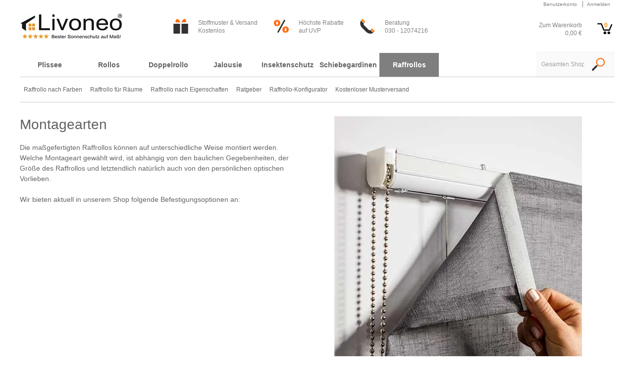

--- FILE ---
content_type: text/html; charset=UTF-8
request_url: https://www.livoneo.de/raffrollo/ratgeber/montage
body_size: 17036
content:
<!DOCTYPE html>
<html lang="de" id="top" class="no-js">
<head>
<meta http-equiv="Content-Type" content="text/html; charset=utf-8">
<title>Montagearten für Raffrollos | Livoneo®</title>
<meta name="description" content="Wie kann ich ein Maß Raffrollo montieren? Alle Anleitungen für Livoneo Raffrollos auf Maß finden Sie hier im Ratgeberbereich">
<meta name="keywords" content="Montage Montageoptionen Raffrollo">
<meta name="robots" content="INDEX,FOLLOW">
<link rel="icon" href="https://media.livoneo.de/skin/frontend/delphinus/default/favicon.ico" type="image/x-icon">
<link rel="shortcut icon" href="https://www.livoneo.de//android-chrome-192x192.png" sizes="196x196">
<link rel="apple-touch-icon" sizes="180x180" href="https://www.livoneo.de//apple-touch-icon.png">

<!-- <link rel="preconnect" href="https://scripts.sirv.com" crossorigin>
<link rel="dns-prefetch" href="https://scripts.sirv.com">
<script async src="https://scripts.sirv.com/sirvjs/v3/sirv.js"></script>
<style>
    img.Sirv.sirv-image-loaded {
        transition: none;
    }
</style>

<script>
    var SirvOptions = {
            image: {
                threshold: '10%'
            }
    };
</script> -->


<style data-path="css/css_components/global.css">.green_tip_box{background:#E5FEF7;border:1px
solid #A1DED1;width:100%;margin:25px
0}.green_tip_box
h3{padding:15px
50px;margin:0;font-size:18px;line-height:1.4;color:#2F6D68}.green_tip_box h3
strong{margin-left:15px}.green_tip_box h3:before{position:absolute;margin:-6px 0 0 -30px;content:"!";vertical-align:middle;color:white;width:30px;height:30px;background-color:#2F6D68;display:flex;align-items:center;justify-content:center;font-size:20px;font-weight:bold}.green_tip_box
span{color:#2F6D68}.grey_tip_box{background:#e0e0e0;border:2px
solid #d1d1d1;width:100%;border-radius:15px 0 15px 0;transition:all 0.6s;margin:25px
0}.grey_tip_box
p{text-align:center;padding:10px
50px;margin:0;font-size:16px}.grey_tip_box p:after{background:url(https://media.livoneo.de/skin/frontend/delphinus/default/images/icons/haken_trans.png);position:absolute;margin:1px
0 0 10px;min-height:25px;background-position:center;background-size:contain;width:27px;content:"";vertical-align:middle}.grey_tip_box:hover{border-radius:0 15px 0 15px}</style><style data-path="css/css_components/header.css">@media only screen and (min-width: 771px){.page-header{max-width:1260px;margin:0
auto;padding:0
30px}}@media only screen and (min-width: 771px) and (max-width: 830px){.page-header{padding:0
5px}}.page-header .page-header-container{position:relative}.page-header .page-header-container__header{font-size:12px;line-height:16.2px}.page-header .page-header-container
label{display:none}.page-header .page-header-container
select{max-width:100%}@media only screen and (min-width: 771px){.page-header .page-header-container{position:relative}}@media only screen and (max-width: 479px){.page-header .page-header-container{padding-top:8px}.page-header .page-header-container
select{font-size:12px}}.skip-content{display:none}.skip-content.skip-active{display:block;background:#EDEDED}@media only screen and (min-width: 771px){.skip-content .links
ul{display:none !important}}.skip-links{display:block;clear:both;overflow:hidden}@media only screen and (min-width: 771px){.skip-links{border:0;display:none}}.skip-links .skip-link{text-decoration:none;position:relative;float:left;height:44px;background:#FFF;color:#636363;line-height:42px;text-align:center}@media only screen and (max-width: 770px){.skip-links .skip-link{width:auto;border-right:0}}.skip-links .skip-link
svg{vertical-align:middle;fill:#999}.skip-links .skip-link:hover
svg{fill:#5EA9DD}.skip-links .skip-link:not(.skip-active):hover{opacity:0.8}.skip-links
.logo_mobile{margin-left:10px;margin-right:10px}@media only screen and (max-width: 770px){.skip-links{display:flex;border-bottom:0;margin-bottom:43px;padding:15px
30px;align-items:center}.skip-links
span.label{display:none}}@media only screen and (max-width: 599px){.skip-links{padding:15px}.skip-links .logo_mobile
img{width:120px}}.menu_controls_container{display:flex;width:100%}.menu_controls_container .skip-search{flex:3}@media only screen and (max-width: 599px){.menu_controls_container .skip-search{flex:2}}@media only screen and (max-width: 479px){.menu_controls_container .skip-search{flex:1}}.menu_controls_container .skip-account{flex:1}.menu_controls_container .account-cart-wrapper{flex:1}.logo{display:block;float:left;width:65%;min-width:100px;text-align:center;padding:15px
0 10px 0}@media only screen and (min-width: 770px){.logo{max-width:230px;padding-top:25px;min-height:90px}}.logo
img{max-width:100%}.logo:hover{opacity:0.8}@media only screen and (max-width: 770px){.page-header-container__header>.logo{display:none}}.quick-access{float:right;width:250px}.quick-access__links{float:right}.quick-access__links--single{display:inline-block;padding:0
8px;line-height:13.5px}.quick-access__links--single
a{font-size:10px;color:grey;text-decoration:none}.quick-access__links--single.last{border-left:1px solid grey}@media only screen and (max-width: 770px){.quick-access{display:none}}.header-part{padding-top:38px}@media only screen and (max-width: 770px){.header-part{position:absolute;top:78px;width:100%;padding:0px
30px;padding-top:0}.header-part .tuev, .header-part
.smallcartdiv{display:none}}@media only screen and (max-width: 599px){.header-part{padding:0px
15px}}.header-part::after{content:"";display:table;clear:both}.usp-header{min-width:50%;float:left;margin-left:80px}@media only screen and (max-width: 1199px){.usp-header{margin-left:35px}}@media only screen and (max-width: 979px){.usp-header{margin-left:1px}}@media only screen and (max-width: 770px){.usp-header{width:100%}.usp-header
ul{width:100%;display:flex;justify-content:space-between}}.usp-header
li{color:grey;font-size:12px;padding-left:50px;height:30px;display:inline-block;padding-right:5%;position:relative}.usp-header li
svg{position:absolute;left:0;width:30px;height:30px}.usp-header li
span{display:block}@media only screen and (max-width: 1199px){.usp-header
li{font-size:11px;line-height:13px;padding-left:47px;padding-right:0}}.tuev{float:left;margin-left:6px;position:relative;top:-5px}@media only screen and (max-width: 979px){.tuev{margin-left:10px}}.smallcartdiv{float:right;width:155px;margin-top:5px;position:relative}@media only screen and (max-width: 1199px){.smallcartdiv{width:134px;font-size:11px;line-height:13px}}@media only screen and (max-width: 979px){.smallcartdiv{width:auto}}.smallcartdiv
.smallcart{color:grey}.smallcartdiv .smallcart
svg{position:absolute;right:4px;width:30px;height:30px}.smallcartdiv .smallcart .shopping-bag{color:#F80;float:right;height:22px;padding-left:14px;position:relative;width:34px;font-weight:bold}.smallcartdiv .smallcart
.txt{float:left;text-align:right;width:90px}@media only screen and (max-width: 979px){.smallcartdiv .smallcart
.txt{display:none}}.skip-search{border:1px
solid #EDEDED}@media only screen and (min-width: 771px){.skip-search{display:none}}#header-search{top:105px !important;background-color:#fafafa;border:1px
solid #F3F3F3;padding:20px}@media only screen and (max-width: 770px){#header-search{background-color:white}}@media only screen and (min-width: 771px){#header-search{display:block;position:absolute;top:55px;right:0;width:13%;height:50px;padding:0}#header-search.active{width:19%}}#header-search #search_mini_form .input-box{position:relative;padding-top:0}#header-search #search_mini_form .input-box
label{display:none}#header-search #search_mini_form .input-box .input-text{height:48px;width:69%;padding:0
8px;font-size:12px;background-color:inherit;border:none}#header-search #search_mini_form .input-box .input-text:focus{outline:none}#header-search #search_mini_form .input-box .input-text::placeholder{color:#A0A0A0}#header-search #search_mini_form .input-box .input-text.active{width:82%}#header-search #search_mini_form .input-box .search-button{height:40px;width:32px;margin-top:7px;position:absolute;top:-1px;padding:5px
3px;right:15px;border:0;background-color:inherit;outline:none;line-height:19px}#header-search #search_mini_form .input-box .search-button
span{position:absolute;top:0;left:0;visibility:hidden;overflow:hidden;margin-left:20px}.skip-account{border:1px
solid #EDEDED}@media only screen and (min-width: 771px){.skip-account{display:none}}#header-account
a{display:block;position:relative;cursor:pointer}@media only screen and (max-width: 770px){#header-account li a,
.nav-primary
a.level0{padding:0
15px 0 25px;border-bottom:1px solid #CCC;text-align:left;color:#636363;text-transform:uppercase;line-height:30px}#header-account li:last-child a,
.nav-primary li.level0:last-child
a.level0{border-bottom:0}.no-touch #header-account a:hover,
.no-touch .nav-primary a:hover{background-color:#F4F4F4;text-decoration:none}}.product-name{justify-content:space-between}.product-name
h1{font-size:24px;font-weight:600;color:#636363;padding-bottom:3px;margin:0}</style><style data-path="css/css_components/system_message.css">.messages{margin-bottom:10px}.messages li
li{position:relative;margin-bottom:5px;padding:7px
10px 7px 20px;background:#F4F4F4;font-size:15px}.messages li li:before{top:50%;left:0;margin-top:-6px}.messages .error-msg
li{color:#000;border-left:5px solid #DF280A;background-color:#FAEBE7}.messages .error-msg li:before{content:"";position:absolute;width:0;height:0;display:block;border-top:6px solid transparent;border-bottom:6px solid transparent;border-left:6px solid #DF280A;border-right:none}.messages .notice-msg
li{color:#000;border-left:5px solid #E26703;background-color:#F9EBE6}.messages .notice-msg li:before{content:"";position:absolute;width:0;height:0;display:block;border-top:6px solid transparent;border-bottom:6px solid transparent;border-left:6px solid #E26703;border-right:none}.messages .success-msg
li{color:#000;border-left:5px solid #11B400;background-color:#EFF5EA}.messages .success-msg li:before{content:"";position:absolute;width:0;height:0;display:block;border-top:6px solid transparent;border-bottom:6px solid transparent;border-left:6px solid #11B400;border-right:none}</style><style>.icon-menu{background-image:url("https://media.livoneo.de/skin/frontend/delphinus/default/images/sprites/sprite-menu.png")}#img-popup{position:fixed;top:0;left:0;width:100%;height:100%;z-index:11000;background-color:rgba(0,0,0,0.3)}#fancyimg{width:100%;height:100%;object-fit:contain;max-height:95vh}#fancycontent{position:relative;width:auto;height:auto;max-width:60%;margin:0
auto;display:flex;align-items:center;justify-content:center;top:50%;transform:translate(0%,-50%);-webkit-transform:translate(0%,-50%);-ms-transform:translate(0%,-50%);transform:translate(0%,-50%)}#img-popup-back,#img-popup-next,#img-popup-close{cursor:pointer;background:#F80;position:absolute;top:50%;color:white;border-radius:50%;text-align:center;font-weight:bold;z-index:10}#img-popup-back,#img-popup-next{width:40px;height:40px;font-size:23px;line-height:40px}#img-popup-close{width:30px;height:30px;line-height:27px;font-size:20px;right:-15px;top:-15px}#img-popup-back{left:-20px}#img-popup-next{right:-20px}.vjs-tech{position:relative !important}.smv-slide.smv-shown{position:relative !important}.smv-slides-box .smv-slides{position:relative !important}.smv-slides-box .smv-slides .smv-slide{position:relative !important}.smv.smv-selectors-bottom{height:auto !important}span.close_mobile_nav,span.one_step_back_button{display:none}@media only screen and (max-width: 770px){span.close_mobile_nav,span.one_step_back_button{background-color:#fff;position:absolute;top:18px;height:40px;width:40px;border:2px
solid;border-radius:27%;text-align:center;line-height:37px;font-weight:bold;font-size:17px;cursor:pointer}span.close_mobile_nav.active,span.one_step_back_button.active{display:block}}@media only screen and (max-width: 770px){span.close_mobile_nav{right:18px}}@media only screen and (max-width: 770px){span.one_step_back_button{left:18px}}@media only screen and (max-width: 770px){#header-nav{transition:all 0.2s linear;transform:translateX(-100%);position:fixed;overflow-y:auto;height:100%;z-index:99;top:82px;background:#fff;min-height:100vh}#header-nav.opened_menu{width:100%;background:#fff;transition:all 0.2s linear;transform:translateX(0%)}}.opened_menu{display:block !important}.mobile_nav_controls{display:none}.mobile_nav_controls.active{display:flex;top:0;z-index:99;position:absolute;width:100%;background-color:#fff;justify-content:center}@media only screen and (max-width: 770px){ul.level0{transform:translateX(-100%);transition:all 0.2s linear}ul.level0.opened_menu{transform:translateX(0);transition:all 0.2s linear}ul.level0.opened_menu li .menu-wrapper.opened{display:block}ul.level0.opened_menu li .menu-wrapper.opened
a{padding:0
0 0 50px}ul.level0.opened_menu li .menu-wrapper.opened a
span{line-height:35px !important;width:auto !important;height:auto !important;background:none !important}ul.level0.opened_menu li>a{font-weight:bold}}@media only screen and (max-width: 770px){li.main_view{position:absolute;background-color:#fff;z-index:99;width:100%;top:0;padding-bottom:300px}}#header-nav,#header-account{border:none;padding:0}#header-nav li a, #header-account li
a{text-decoration:none}@media only screen and (max-width: 770px){#header-nav,#header-account{background:#EDEDED}}@media only screen and (min-width: 771px){#header-nav{display:block}}.search-autocomplete:before{content:none !important}.nav-primary{}.nav-primary .menu-wrapper{display:none}.nav-primary
a{text-decoration:none;position:relative;display:block;color:#636363;line-height:30px;font-family:Arial,Verdana,sans-serif}@media only screen and (min-width: 770px){.nav-primary{display:block;margin-top:15px;position:relative;margin-bottom:50px}.nav-primary
a{position:static}.nav-primary
li{position:static;color:#7f7f7f}.nav-primary li:hover>a{color:inherit}.nav-primary
li.level0{display:inline-block;float:left;text-align:center}.nav-primary li.level0:hover{background-color:#f2f2f2}.nav-primary
li.level0.active{background-color:#7f7f7f}.nav-primary li.level0.active>a{color:white}.nav-primary li.level0.active>a:hover{color:white}.nav-primary li.level0>a{text-transform:capitalize;padding:15px
5px;line-height:18px;font-weight:bold;font-size:12px}.nav-primary li.level0>a:hover{color:inherit}}@media only screen and (min-width: 770px) and (max-width: 1199px){.nav-primary li.level0>a{padding:15px}}@media only screen and (min-width: 770px) and (max-width: 979px){.nav-primary li.level0>a{padding:15px
9px}}@media only screen and (min-width: 770px){.nav-primary li.level0
ul{position:absolute;left:0;display:block;background:white;border:none;border-top:1px solid #CCC;border-bottom:1px solid #CCC;top:auto;z-index:10;width:100%;padding:0}}@media only screen and (min-width: 770px){.nav-primary
li.level1{display:inline-block;float:left}.nav-primary li.level1
a{padding:5px;font-size:12px}}@media only screen and (min-width: 770px) and (max-width: 1199px){.nav-primary li.level1
a{font-size:11px}}@media only screen and (min-width: 770px) and (max-width: 979px){.nav-primary li.level1
a{padding:3px;font-size:9.4px}}@media only screen and (min-width: 770px){.nav-primary li.level1.no-child>a{position:relative}.nav-primary li.level1.no-child>a:after{display:none}}@media only screen and (min-width: 770px){.nav-primary .pad-50 .main-attribute{padding-left:50px}}@media only screen and (min-width: 770px){.nav-primary .pad-60 .main-attribute{padding-left:60px}}@media only screen and (min-width: 770px){.nav-primary .pad-70 .main-attribute{padding-left:70px}}@media only screen and (min-width: 770px){.nav-primary .pad-80 .main-attribute{padding-left:80px}}@media only screen and (min-width: 770px){.nav-primary .pad-90 .main-attribute{padding-left:90px}}@media only screen and (min-width: 1199px){.nav-primary li.level0>a{min-width:120px;max-width:none;font-size:14px}.nav-primary li.level1
a{padding:10px
8px}}@media only screen and (max-width: 770px){.nav-primary a.level0,
.nav-primary
a{line-height:35px}.nav-primary li.level0 > a
span{display:block;width:100%;cursor:pointer;font-weight:bold}.nav-primary li.level0
ul{display:none}.nav-primary li.level0.parent>a:after{content:"";position:absolute;width:0;height:0;display:block;border-top:5px solid transparent;border-bottom:5px solid transparent;border-left:5px solid #ccc;border-right:none;top:50%;left:10px;right:auto;margin-top:-5px}.nav-primary li.level1
a{padding:0
15px 0 25px;border-bottom:1px solid #CCC}.nav-primary li.level1 a
span{padding-left:20px}.nav-primary .main-attribute
span{display:none}}.nav-primary .menu-active > ul.level0,
.nav-primary li.level0 li.sub-menu-active>ul{display:block}.skip-links
a{cursor:pointer}.skip-links
a.activated{background-color:#EDEDED}.skip-links .skip-nav:not(.skip-active):hover{text-decoration:none}@media only screen and (min-width: 771px){.skip-links .skip-nav{display:none}}@media only screen and (max-width: 771px){.skip-links .skip-nav{border:1px
solid #EDEDED;border-radius:5px;width:44px;min-width:44px}}.skip-links .account-cart-wrapper{position:absolute;top:0;right:0}@media only screen and (max-width: 770px){.skip-links .account-cart-wrapper{position:static;border:1px
solid #EDEDED}}@media only screen and (min-width: 771px){.skip-links .account-cart-wrapper{display:none}}.skip-links .account-cart-wrapper .custom-skip-cart.no-count
.count{display:none}.skip-links .account-cart-wrapper .custom-skip-cart
svg{vertical-align:middle;fill:#999;margin-right:4px}.skip-links .account-cart-wrapper .custom-skip-cart:hover
svg{fill:#5EA9DD}@media only screen and (max-width: 771px){.skip-links .account-cart-wrapper .custom-skip-cart{border:none;width:100%}}.custom-skip-link{position:relative;float:left;width:20%;height:44px;background:#FFF;color:#636363;line-height:42px;text-align:center;text-decoration:none}@media only screen and (min-width: 500px){.custom-skip-link{width:25%}}@media only screen and (max-width: 770px){.custom-skip-link{height:42px}.custom-skip-link:last-child{border-right:0}}.custom-skip-link
.label{display:none}@media only screen and (min-width: 500px){.custom-skip-link
.label{display:inline}}.custom-skip-link
.icon{display:inline-block;width:30px;height:30px;vertical-align:middle}@media only screen and (min-width: 500px){.custom-skip-link
.icon{margin-right:3px}}.custom-skip-link:not(.skip-active):hover{opacity:0.8}.custom-skip-link.skip-nav .icon,
.custom-skip-link.custom-skip-cart:not(.no-count) .icon{margin-right:3px}header,nav,section{display:block}html{font-family:sans-serif;-webkit-text-size-adjust:100%;-ms-text-size-adjust:100%}body{margin:0}b,strong{font-weight:bold}img{border:0}button,input,select,textarea{font-family:inherit;font-size:100%;margin:0}button,input{line-height:normal}button,
html input[type=button],input[type=reset],input[type=submit]{-webkit-appearance:button;cursor:pointer}button[disabled],input[disabled]{cursor:default}input[type=search]{-webkit-appearance:textfield;-moz-box-sizing:content-box;-webkit-box-sizing:content-box;box-sizing:content-box}input[type=search]::-webkit-search-cancel-button,input[type=search]::-webkit-search-decoration{-webkit-appearance:none}button::-moz-focus-inner,input::-moz-focus-inner{border:0;padding:0}*,*:before,*:after{-webkit-box-sizing:border-box;-moz-box-sizing:border-box;box-sizing:border-box;margin:0;padding:0}html{-webkit-tap-highlight-color:black(0);-webkit-text-size-adjust:100%}body{background:#FFF;color:#000;line-height:1}html,body,img{border:0}img{display:block}fieldset{margin:0;padding:0;border:0}td,th{padding:0}th{font-weight:normal;font-style:normal;text-align:left}table{border-collapse:collapse;border-spacing:0}.col-xs-1{width:8.3333333333%;float:left}.padding-box .col-xs-1{padding:0
15px}.col-xs-2{width:16.6666666667%;float:left}.padding-box .col-xs-2{padding:0
15px}.col-xs-3{width:25%;float:left}.padding-box .col-xs-3{padding:0
15px}.col-xs-4{width:33.3333333333%;float:left}.padding-box .col-xs-4{padding:0
15px}.col-xs-5{width:41.6666666667%;float:left}.padding-box .col-xs-5{padding:0
15px}.col-xs-6{width:50%;float:left}.padding-box .col-xs-6{padding:0
15px}.col-xs-7{width:58.3333333333%;float:left}.padding-box .col-xs-7{padding:0
15px}.col-xs-8{width:66.6666666667%;float:left}.padding-box .col-xs-8{padding:0
15px}.col-xs-9{width:75%;float:left}.padding-box .col-xs-9{padding:0
15px}.col-xs-10{width:83.3333333333%;float:left}.padding-box .col-xs-10{padding:0
15px}.col-xs-11{width:91.6666666667%;float:left}.padding-box .col-xs-11{padding:0
15px}.col-xs-12{width:100%;float:left}.padding-box .col-xs-12{padding:0
15px}@media only screen and (min-width: 599px){.col-sm-1{float:left;width:8.3333333333%}.col-sm-1>*:after{content:"";display:table;clear:both}}.padding-box .col-sm-1{padding:0
15px}@media only screen and (min-width: 599px){.col-sm-2{float:left;width:16.6666666667%}.col-sm-2>*:after{content:"";display:table;clear:both}}.padding-box .col-sm-2{padding:0
15px}@media only screen and (min-width: 599px){.col-sm-3{float:left;width:25%}.col-sm-3>*:after{content:"";display:table;clear:both}}.padding-box .col-sm-3{padding:0
15px}@media only screen and (min-width: 599px){.col-sm-4{float:left;width:33.3333333333%}.col-sm-4>*:after{content:"";display:table;clear:both}}.padding-box .col-sm-4{padding:0
15px}@media only screen and (min-width: 599px){.col-sm-5{float:left;width:41.6666666667%}.col-sm-5>*:after{content:"";display:table;clear:both}}.padding-box .col-sm-5{padding:0
15px}@media only screen and (min-width: 599px){.col-sm-6{float:left;width:50%}.col-sm-6>*:after{content:"";display:table;clear:both}}.padding-box .col-sm-6{padding:0
15px}@media only screen and (min-width: 599px){.col-sm-7{float:left;width:58.3333333333%}.col-sm-7>*:after{content:"";display:table;clear:both}}.padding-box .col-sm-7{padding:0
15px}@media only screen and (min-width: 599px){.col-sm-8{float:left;width:66.6666666667%}.col-sm-8>*:after{content:"";display:table;clear:both}}.padding-box .col-sm-8{padding:0
15px}@media only screen and (min-width: 599px){.col-sm-9{float:left;width:75%}.col-sm-9>*:after{content:"";display:table;clear:both}}.padding-box .col-sm-9{padding:0
15px}@media only screen and (min-width: 599px){.col-sm-10{float:left;width:83.3333333333%}.col-sm-10>*:after{content:"";display:table;clear:both}}.padding-box .col-sm-10{padding:0
15px}@media only screen and (min-width: 599px){.col-sm-11{float:left;width:91.6666666667%}.col-sm-11>*:after{content:"";display:table;clear:both}}.padding-box .col-sm-11{padding:0
15px}@media only screen and (min-width: 599px){.col-sm-12{float:left;width:100%}.col-sm-12>*:after{content:"";display:table;clear:both}}.padding-box .col-sm-12{padding:0
15px}@media only screen and (min-width: 770px){.col-md-1{width:8.3333333333%;float:left}.col-md-1>*:after{content:"";display:table;clear:both}}.padding-box .col-md-1{padding:0
15px}@media only screen and (min-width: 770px){.col-md-2{width:16.6666666667%;float:left}.col-md-2>*:after{content:"";display:table;clear:both}}.padding-box .col-md-2{padding:0
15px}@media only screen and (min-width: 770px){.col-md-3{width:25%;float:left}.col-md-3>*:after{content:"";display:table;clear:both}}.padding-box .col-md-3{padding:0
15px}@media only screen and (min-width: 770px){.col-md-4{width:33.3333333333%;float:left}.col-md-4>*:after{content:"";display:table;clear:both}}.padding-box .col-md-4{padding:0
15px}@media only screen and (min-width: 770px){.col-md-5{width:41.6666666667%;float:left}.col-md-5>*:after{content:"";display:table;clear:both}}.padding-box .col-md-5{padding:0
15px}@media only screen and (min-width: 770px){.col-md-6{width:50%;float:left}.col-md-6>*:after{content:"";display:table;clear:both}}.padding-box .col-md-6{padding:0
15px}@media only screen and (min-width: 770px){.col-md-7{width:58.3333333333%;float:left}.col-md-7>*:after{content:"";display:table;clear:both}}.padding-box .col-md-7{padding:0
15px}@media only screen and (min-width: 770px){.col-md-8{width:66.6666666667%;float:left}.col-md-8>*:after{content:"";display:table;clear:both}}.padding-box .col-md-8{padding:0
15px}@media only screen and (min-width: 770px){.col-md-9{width:75%;float:left}.col-md-9>*:after{content:"";display:table;clear:both}}.padding-box .col-md-9{padding:0
15px}@media only screen and (min-width: 770px){.col-md-10{width:83.3333333333%;float:left}.col-md-10>*:after{content:"";display:table;clear:both}}.padding-box .col-md-10{padding:0
15px}@media only screen and (min-width: 770px){.col-md-11{width:91.6666666667%;float:left}.col-md-11>*:after{content:"";display:table;clear:both}}.padding-box .col-md-11{padding:0
15px}@media only screen and (min-width: 770px){.col-md-12{width:100%;float:left}.col-md-12>*:after{content:"";display:table;clear:both}}.padding-box .col-md-12{padding:0
15px}@media only screen and (min-width: 979px){.col-lg-1{float:left;width:8.3333333333%}.col-lg-1>*:after{content:"";display:table;clear:both}}.padding-box .col-lg-1{padding:0
15px}@media only screen and (min-width: 979px){.col-lg-2{float:left;width:16.6666666667%}.col-lg-2>*:after{content:"";display:table;clear:both}}.padding-box .col-lg-2{padding:0
15px}@media only screen and (min-width: 979px){.col-lg-3{float:left;width:25%}.col-lg-3>*:after{content:"";display:table;clear:both}}.padding-box .col-lg-3{padding:0
15px}@media only screen and (min-width: 979px){.col-lg-4{float:left;width:33.3333333333%}.col-lg-4>*:after{content:"";display:table;clear:both}}.padding-box .col-lg-4{padding:0
15px}@media only screen and (min-width: 979px){.col-lg-5{float:left;width:41.6666666667%}.col-lg-5>*:after{content:"";display:table;clear:both}}.padding-box .col-lg-5{padding:0
15px}@media only screen and (min-width: 979px){.col-lg-6{float:left;width:50%}.col-lg-6>*:after{content:"";display:table;clear:both}}.padding-box .col-lg-6{padding:0
15px}@media only screen and (min-width: 979px){.col-lg-7{float:left;width:58.3333333333%}.col-lg-7>*:after{content:"";display:table;clear:both}}.padding-box .col-lg-7{padding:0
15px}@media only screen and (min-width: 979px){.col-lg-8{float:left;width:66.6666666667%}.col-lg-8>*:after{content:"";display:table;clear:both}}.padding-box .col-lg-8{padding:0
15px}@media only screen and (min-width: 979px){.col-lg-9{float:left;width:75%}.col-lg-9>*:after{content:"";display:table;clear:both}}.padding-box .col-lg-9{padding:0
15px}@media only screen and (min-width: 979px){.col-lg-10{float:left;width:83.3333333333%}.col-lg-10>*:after{content:"";display:table;clear:both}}.padding-box .col-lg-10{padding:0
15px}@media only screen and (min-width: 979px){.col-lg-11{float:left;width:91.6666666667%}.col-lg-11>*:after{content:"";display:table;clear:both}}.padding-box .col-lg-11{padding:0
15px}@media only screen and (min-width: 979px){.col-lg-12{float:left;width:100%}.col-lg-12>*:after{content:"";display:table;clear:both}}.padding-box .col-lg-12{padding:0
15px}.clear{clear:both;display:block;float:none}.clear:after{clear:both;display:block;float:none}.clearfix:after,
.configurable-swatch-list:after,
.product-view .product-options .swatch-attr:after{content:"";display:table;clear:both}html,body{height:100%}body,input{font-family:Arial,Verdana,sans-serif;color:#636363;font-size:14px;line-height:1.5}.wrapper{min-width:320px;min-height:100%;margin:0
auto;background:#FFF}.wrapper:after{content:"";display:table;clear:both}.main:after,.col-wrapper:after{content:"";display:table;clear:both}.col-left,.col-right,.col-main{padding:0
10px}.col-left{float:left;width:25%;padding-left:0;clear:left}.col-left
img{max-width:100%}.col-right{float:right;width:25%;padding-right:0}.col-right
img{max-width:100%}.col-main{float:left;width:75%}.col1-layout .col-main{float:none;width:auto;padding:0}.col2-left-layout .col-main{float:right;padding-right:0}.col2-right-layout .col-main{padding-left:0}.col3-layout .col-right{width:20.8333333333%}.col3-layout .col-wrapper{float:left;width:79.1666666667%}.col3-layout .col-wrapper .col-main{float:right;width:73.6842105263%}.col3-layout .col-wrapper .col-left{width:26.3157894737%}@media only screen and (max-width: 1000px){.col3-layout .col-right{float:left;clear:left;padding-left:0;padding-right:10px;width:25%}.col3-layout .col-wrapper{float:right;width:100%}.col3-layout .col-wrapper .col-main{float:right;width:75%}.col3-layout .col-wrapper .col-left{width:25%}}@media only screen and (max-width: 770px){.col-left,
.col-right,
.col-main,
.col1-layout .col-left,
.col1-layout .col-right,
.col1-layout .col-main,
.col2-left-layout .col-left,
.col2-left-layout .col-right,
.col2-left-layout .col-main,
.col2-right-layout .col-left,
.col2-right-layout .col-right,
.col2-right-layout .col-main,
.col3-layout .col-wrapper .col-left,
.col3-layout .col-right,
.col3-layout .col-wrapper .col-main{padding:0;margin-bottom:10px;float:none;width:auto}.col3-layout .col-wrapper{float:none;width:auto}.col-main{float:none;width:auto}.col-main .col-left{padding:0}}.main-container{position:relative;max-width:1260px;margin:0
auto;padding:15px}@media only screen and (min-width: 480px){.main-container{padding:30px}}.main-container:after{content:"";display:table;clear:both}a{color:#333}.page-title
h1{font-size:24px;font-weight:600;color:#636363;padding-bottom:3px;margin-bottom:15px}.landing
p{line-height:1.5em;margin:0
0 1em}.landing img.header-img{margin-bottom:30px;width:100%;height:auto}.landing
ul{margin-left:20px;line-height:1.5em;margin-bottom:1.5em}.img-responsive{max-width:100%;height:auto}.center-block{margin:0
auto;display:block}.landing__content{margin-top:20px}.landing__content--img{border:1px
solid #CCC;padding:10px;margin:0
10px 10px 0;float:left}.main:after,.col-wrapper:after{content:"";display:table;clear:both}.col-left{padding-left:0}h1,.h1{margin:0;margin-bottom:0.7em;color:#636363;font-family:Arial,Verdana,sans-serif;font-size:28px;font-weight:400;font-style:normal;line-height:1.2;text-rendering:optimizeLegibility;clear:both}h2,.h2{margin:0;margin-bottom:0.5em;color:#636363;font-family:Arial,Verdana,sans-serif;font-size:24px;font-weight:400;font-style:normal;line-height:1.2;text-rendering:optimizeLegibility;clear:both}</style><style>#img-popup{position:fixed;top:0;left:0;width:100%;height:100%;z-index:11000;background-color:rgba(0,0,0,0.3)}#fancyimg{width:100%;height:100%;object-fit:contain;max-height:95vh}#fancycontent{position:relative;width:auto;height:auto;max-width:60%;margin:0
auto;display:flex;align-items:center;justify-content:center;top:50%;transform:translate(0%,-50%);-webkit-transform:translate(0%,-50%);-ms-transform:translate(0%,-50%);transform:translate(0%,-50%)}#img-popup-back,#img-popup-next,#img-popup-close{cursor:pointer;background:#F80;position:absolute;top:50%;color:white;border-radius:50%;text-align:center;font-weight:bold;z-index:10}#img-popup-back,#img-popup-next{width:40px;height:40px;font-size:23px;line-height:40px}#img-popup-close{width:30px;height:30px;line-height:27px;font-size:20px;right:-15px;top:-15px}#img-popup-back{left:-20px}#img-popup-next{right:-20px}.vjs-tech{position:relative !important}.smv-slide.smv-shown{position:relative !important}.smv-slides-box .smv-slides{position:relative !important}.smv-slides-box .smv-slides .smv-slide{position:relative !important}.smv.smv-selectors-bottom{height:auto !important}.page-title
h1{font-size:24px;font-weight:600;color:#636363;padding-bottom:3px;margin-bottom:15px}.ratgeber:after{content:"";display:table;clear:both}.ratgeber
section{padding-top:25px;padding-bottom:25px}.ratgeber
a{text-decoration:none}.ratgeber
.boxnav{margin-left:-15px;margin-right:-15px}.ratgeber .boxnav:after{content:"";display:table;clear:both}.ratgeber .boxnav>div{padding:0
15px}.ratgeber .boxnav.three-col .box-img, .ratgeber .boxnav.two-col .box-img{display:block}.ratgeber .boxnav.three-col .box-img > *:after, .ratgeber .boxnav.two-col .box-img>*:after{content:none !important}.ratgeber .boxnav.three-col h2, .ratgeber .boxnav.two-col
h2{padding:0
15px}.ratgeber .boxnav .box-img{margin:20px
0;height:180px;clear:both;display:block}.ratgeber .boxnav .box-img:hover{text-decoration:none}.ratgeber .boxnav .box-img
img{padding:0
0 10px 0}.ratgeber .boxnav .box-img
p{margin:0;font-family:Arial,Verdana,sans-serif;font-size:12px;line-height:18px}.ratgeber .boxnav .box-img
p.heading{font-size:14px;font-weight:bold;padding:0
10px;overflow:hidden;min-height:40px}@media only screen and (max-width: 599px){.ratgeber .boxnav .box-img
p.heading{height:auto;min-height:auto}}.ratgeber .boxnav .box-img
p.desc{height:90px;overflow:hidden;padding:0
10px}.ratgeber .boxnav .box-img
p.link{content:"";display:table;clear:both;margin-bottom:15px;text-align:center;width:100%;background:#ff8d02;color:white;font-weight:bold;padding:8px;position:relative}.ratgeber .boxnav .box-img p.link:before{content:"";position:absolute;z-index:-1;top:0;left:0;right:0;bottom:0;background:#DE7A00}.ratgeber .boxnav .box-img p:after{content:none}.ratgeber .boxnav .box-img
img{float:left}.ratgeber .boxnav .box-img:hover
p.link{-moz-transform:scaleX(1);-webkit-transform:scaleX(1);-o-transform:scaleX(1);-ms-transform:scaleX(1);transform:scaleX(1)}.ratgeber .boxnav .box-img:hover p.link:before{-moz-transform:scaleX(1);-webkit-transform:scaleX(1);-o-transform:scaleX(1);-ms-transform:scaleX(1);transform:scaleX(1);-webkit-transition-timing-function:ease-in;transition-timing-function:ease-in}.ratgeber #page_nav
.boxnav{content:"";display:table;clear:both}.ratgeber #page_nav .boxnav .box-img{height:auto;display:block}.ratgeber #page_nav .boxnav .box-img
img{max-width:30%}.ratgeber #page_nav .boxnav .box-img
p.desc{height:auto}.ratgeber
.grid2col{width:100%;padding:0;margin-left:-15px !important;margin-right:-15px !important;content:"";display:table;clear:both}.ratgeber .grid2col>div{padding:0
15px}.ratgeber .grid2col
img{max-width:100%}.ratgeber
.green_header{background-color:#2F6D68;color:#fff;padding:10px;font-weight:bold;margin-bottom:20px;clear:both}.ratgeber
.beispiel_header{background-color:#8A8685;color:#fff;padding:10px;font-weight:bold;margin:15px
0;clear:both}h2.orange_heading{color:#fff;font-size:17px;text-align:center;background-color:#ff8d02;padding:8px;font-weight:bold;margin-bottom:20px}.messen_beachten_raffrollo{display:flex}@media only screen and (max-width: 979px){.messen_beachten_raffrollo{flex-direction:column}}.messen_beachten_raffrollo
.beachten_raffrollo_header{background-color:#EEE;padding:10px;color:#554E4E;font-weight:bold;text-align:center}.messen_beachten_raffrollo .beachten_raffrollo_data
span{width:100%;display:block;text-align:center;border:1px
solid lightgray;margin-top:2px}.messen_beachten_raffrollo
.beachten_raffrollo_left{display:flex;flex:2;margin-top:10px}.messen_beachten_raffrollo .beachten_raffrollo_left .one, .messen_beachten_raffrollo .beachten_raffrollo_left
.two{flex:1;margin-right:3px}.messen_beachten_raffrollo
.beachten_raffrollo_right{margin-top:10px;flex:3}.messen_beachten_raffrollo .beachten_raffrollo_right
.beachten_raffrollo_description{display:flex;align-items:center;min-height:150px}.messen_beachten_raffrollo .beachten_raffrollo_right .beachten_raffrollo_description
img{margin-right:10px}</style><noscript id="deferred-styles"><link rel="stylesheet" type="text/css" href="https://media.livoneo.de/skin/frontend/delphinus/default/css_minify/46f476ec91403f41d4635d2eba7d239b-1-SSL-1706789709.css" media="all">
<link rel="stylesheet" type="text/css" href="https://media.livoneo.de/skin/frontend/delphinus/default/css_minify/7caec87ff85876eded7450b0d32c2f53-1-SSL-1725522864.css" media="all">
</noscript><script>var loadDeferredStyles = function(deferred_id) {var addStylesNode = document.getElementById(deferred_id);var replacement = document.createElement("div");replacement.innerHTML = addStylesNode.textContent;document.body.appendChild(replacement);addStylesNode.parentElement.removeChild(addStylesNode);};var raf = window.requestAnimationFrame || window.mozRequestAnimationFrame ||window.webkitRequestAnimationFrame || window.msRequestAnimationFrame;if (raf) raf(function() { window.setTimeout(function(){loadDeferredStyles("deferred-styles")}, 10); });else window.addEventListener('load', function(){loadDeferredStyles("deferred-styles")});</script><link rel="canonical" href="https://www.livoneo.de/raffrollo/ratgeber/montage">
<script>
  ;(function(d, s, c) {
    var j = d.createElement(s),
      t = d.getElementsByTagName(s)[0]

    j.src = 'https://www.livoneo.de/js/elastic/elastic-apm-rum.umd.min.js'
    j.onload = function() {elasticApm.init(c)}
    t.parentNode.insertBefore(j, t)
  })(document, 'script', {serviceName: 'LIV-usability', environment: 'https://www.livoneo.de/', serverUrl: 'https://f68f7461998a4588aef73864dc98c2c6.apm.us-east-2.aws.elastic-cloud.com:443'})
</script>
<script type="application/ld+json">
{ "@context" : "http://schema.org",
  "@type" : "Organization",
  "name" : "Livoneo",
  "url" : "https://www.livoneo.de",
  "logo": "https://media.livoneo.de/skin/frontend/delphinus/default/images/header/logo.png",
  "sameAs" : [ "https://de-de.facebook.com/livoneo",
    "https://twitter.com/livoneo1"]
}
</script>
<script>
    var hostUrl = "https://www.livoneo.de/";
    var mediaUrl = "https://www.livoneo.de/media/catalog/product/";
    var skinUrl = "https://media.livoneo.de/skin/frontend/delphinus/default/";
    var captchaElement = null;

    function getCookie(name) { var re = new RegExp(name + "=([^;]+)"); var value = re.exec(document.cookie); return (value != null) ? unescape(value[1]) : null; }

    function setCookie(name,value,days) {
        var expires = "";
        if (days) {
            var date = new Date();
            date.setTime(date.getTime() + (days*24*60*60*1000));
            expires = "; expires=" + date.toUTCString();
        }
        document.cookie = name + "=" + (value || "") + expires + "; path=/";
    }
</script>
<script>
    var cookiePath = '/';
    var cookieDomain = '.www.livoneo.de';
</script>
<meta name="viewport" content="initial-scale=1.0, width=device-width">


<script async src='https://www.googletagmanager.com/gtag/js?id=G-4H8806KEKW'></script>
                    <script>
                    if(!navigator.userAgent.includes('testing_agent')) {
                        window.dataLayer = window.dataLayer || [];
                        function gtag(){dataLayer.push(arguments);}
                        gtag('js', new Date());gtag('config', 'G-4H8806KEKW');    window.addEventListener("load", () => {
                            if (window.performance && performance.getEntriesByType) {
                                const observer = new PerformanceObserver((list) => {
                                    const entries = list.getEntriesByType("navigation");
                                    if (entries && entries.length > 0) {
                                        const navigationEntry = entries[0];
                                        const loadingTime = (navigationEntry.loadEventEnd - navigationEntry.startTime) / 1000;
                                        gtag("event", "page_load_time", {
                                            loading_time_sec: loadingTime,
                                            page: "<?php echo Mage::app()->getRequest()->getRequestString(); ?>"
                                        });
                                    }
                                });
                
                                if (typeof PerformanceObserverEntryTypes !== "undefined") {
                                    observer.observe({type: "navigation", buffered: true });
                                }
                            } else {
                                const navigationStart = window.performance.timing.navigationStart;
                                const loadEventEnd = window.performance.timing.loadEventEnd;
                                const loadingTime = (loadEventEnd - navigationStart) / 1000;
                                gtag("event", "page_load_time", {
                                    loading_time_sec: loadingTime,
                                    page: "<?php echo Mage::app()->getRequest()->getRequestString(); ?>"
                                });
                            }
                        });
                    }
                </script>
<link rel="preconnect" href="https://media.livoneo.de" crossorigin>
<link rel="dns-prefetch" href="https://media.livoneo.de">
<script>window._trackJs = { token: '60476392589e4925a2f4038195fa3b87' };</script>
    <script>
        function lazyLoadMergedJavaScript() {
            load('https://www.livoneo.de/skin/frontend/delphinus/default/js_minify/e9ed626a8fda767bd4ff8f80b667a962-1765787629.min.js').thenRun(function () {initGeneral();});
if (/Trident.*rv:/.test(navigator.userAgent)) {load('');}        }

        function docReady(callback) {
            if (
                document.readyState === "complete" ||
                (document.readyState !== "loading" && !document.documentElement.doScroll)
            ) {
                callback();
            } else {
                document.addEventListener("DOMContentLoaded", callback);
            }
        }

        function startLazyLoading() {
            var element = document.createElement("script");
            element.src = "https://www.livoneo.de/js/lazyload/load-min.js";
            document.body.appendChild(element);
        }

        if (window.addEventListener) {
            window.addEventListener("load", startLazyLoading, false);
        } else if (window.attachEvent) {
            window.attachEvent("onload", startLazyLoading);
        } else {
            window.onload = startLazyLoading;
        }
    </script>
</head>
<body class="cms-page-view cms-raffrollo-ratgeber-montage">

<div class="wrapper">
        <div class="page">
        
<script>
if (!window.Mage) var Mage = {};

Mage.Cookies = {};
Mage.Cookies.expires  = null;
Mage.Cookies.path     = '/';
Mage.Cookies.domain   = null;
Mage.Cookies.secure   = false;
Mage.Cookies.set = function(name, value){
     var argv = arguments;
     var argc = arguments.length;
     var expires = (argc > 2) ? argv[2] : Mage.Cookies.expires;
     var path = (argc > 3) ? argv[3] : Mage.Cookies.path;
     var domain = (argc > 4) ? argv[4] : Mage.Cookies.domain;
     var secure = (argc > 5) ? argv[5] : Mage.Cookies.secure;
     document.cookie = name + "=" + escape (value) +
       ((expires == null) ? "" : ("; expires=" + expires.toGMTString())) +
       ((path == null) ? "" : ("; path=" + path)) +
       ((domain == null) ? "" : ("; domain=" + domain)) +
       ((secure == true) ? "; secure" : "");
};

Mage.Cookies.get = function(name){
    var arg = name + "=";
    var alen = arg.length;
    var clen = document.cookie.length;
    var i = 0;
    var j = 0;
    while(i < clen){
        j = i + alen;
        if (document.cookie.substring(i, j) == arg)
            return Mage.Cookies.getCookieVal(j);
        i = document.cookie.indexOf(" ", i) + 1;
        if(i == 0)
            break;
    }
    return null;
};

Mage.Cookies.clear = function(name) {
  if(Mage.Cookies.get(name)){
    document.cookie = name + "=" +
    "; expires=Thu, 01-Jan-70 00:00:01 GMT";
  }
};

Mage.Cookies.getCookieVal = function(offset){
   var endstr = document.cookie.indexOf(";", offset);
   if(endstr == -1){
       endstr = document.cookie.length;
   }
   return unescape(document.cookie.substring(offset, endstr));
};
</script>
<header id="header" class="page-header">
    <div class="page-header-container">
        <div class="page-header-container__header">
            <a class="logo" href="https://www.livoneo.de/">
                <img src="https://media.livoneo.de/skin/frontend/delphinus/default/images/header/logo.png" alt="Plissee und Sonnenschutz bei Livoneo&#174;" height="57" width="209">
            </a>

            <div class="quick-access">
                <ul class="quick-access__links">
                    <li class="first quick-access__links--single"><a href="https://www.livoneo.de/customer/account" title="Benutzerkonto" >Benutzerkonto</a></li>
                    <li class="last quick-access__links--single" id="anmelden"><a href="https://www.livoneo.de/customer/account/login" title="Anmelden">Anmelden</a></li>
                    <li class="last quick-access__links--single" id="abmelden" style="display:none;"><a href="https://www.livoneo.de/customer/account/logout" title="Abmelden">Abmelden</a></li>
                </ul>
            </div>
            <script>
                var cookie = JSON.parse(Mage.Cookies.get("customerData"));
                var is_logged_in = 0;
                if(cookie != null && cookie.is_logged_in == 1) {
                    document.getElementById('anmelden').style.display = 'none';
                    document.getElementById('abmelden').style.display = 'inline';
                }
            </script>
            <div class="header-part">
                <div class="usp-header">
                    <ul>
                        <li class="usp1">
                            <svg xmlns="http://www.w3.org/2000/svg" viewBox="0 0 23.67 24.02"><defs><style>.cls-1{fill:#363132}.cls-2{fill:#fe6d10}</style></defs><path class="cls-1" d="M0 7.96h10.66v16.06H0zM13.01 7.96h10.65v16.06H13.01z"/><path class="cls-2" d="M11.6 6.31S9.94.75 6 .75c0 0-4.73 5.5 0 5.56zM13.68 6.05S15.34.49 19.28.49c0 0 4.73 5.5 0 5.56z" transform="translate(-.67 -.49)"/></svg>
                            <span>Stoffmuster &amp; Versand</span><span>Kostenlos</span>
                        </li>
                        <li class="usp2">
                            <svg xmlns="http://www.w3.org/2000/svg" viewBox="0 0 24.34 21.38"><path d="M5.19 10.59C1.77 10.69.02 8.79 0 5.41 0 2.41 1.87.33 5.38.35a4.68 4.68 0 015.05 5.06 5 5 0 01-5.24 5.18zm1.48-5.16c0-1.58-.12-2.5-1.32-2.54-1.42.01-1.61 1.3-1.59 2.38 0 1.22-.22 2.92 1.44 3 1.38.01 1.28-1.58 1.47-2.84zM19.11 21.32c-3.43.1-5.18-1.79-5.2-5.18 0-3 1.87-5.07 5.38-5.06a4.68 4.68 0 015.05 5.11 5 5 0 01-5.23 5.13zm1.44-5.13c0-1.57-.13-2.5-1.33-2.54-1.38 0-1.57 1.32-1.55 2.39s-.22 2.91 1.44 3c1.38-.02 1.28-1.62 1.44-2.85z" fill="#fe6d10"/><path d="M8.2 20.19c-1 1.71-1.36 1.17-1.92.85-.56-.31-1.07-.28-.11-2l9.85-17.85c1-1.71 1.36-1.17 1.92-.85.56.31 1.07.28.11 2z" fill="#363132"/></svg>    
                            <span>Höchste Rabatte</span><span>auf UVP</span>
                        </li>
                        <li class="usp3">
                            <svg xmlns="http://www.w3.org/2000/svg" viewBox="0 0 23.06 23.38"><path d="M8.02 4.61L3.32 0a18 18 0 00-1.81 2.12l4.63 4.61a11.68 11.68 0 011.88-2.12zM23.02 19.65l-4.7-4.61a18.82 18.82 0 00-1.81 2.12l4.64 4.61a12 12 0 011.87-2.12z" fill="#ff7e0d"/><path d="M13.64 17.67L5.71 9.72c-.68-.68 0-1.55-.07-2.43L1.13 2.77a9.55 9.55 0 001.66 11.24l6.56 6.57a9.53 9.53 0 0011.24 1.68l-4.51-4.52c-.89-.05-1.76.6-2.44-.07z" fill="#363132"/></svg>    
                            <span>Beratung</span><span>030 - 12074216</span>
                        </li>
                    </ul>
                </div>

                <div class="smallcartdiv">
                    <a class="smallcart" href="https://www.livoneo.de/checkout/cart">
                        <span class="txt">
                            <span class="link">Zum Warenkorb</span><br>
                            <span style="float:right;" id="shopping-value"><span class="price">0,00 €</span></span>
                        </span>
                        <svg xmlns="http://www.w3.org/2000/svg" viewBox="0 0 24.67 18.22"><path fill="none" stroke="#010103" stroke-linecap="round" stroke-miterlimit="10" stroke-width="2" d="M1 1h5.62M6.62 1l4.18 10.41M10.8 11.41h9.19M19.99 11.41l3.68-8.78"/><circle cx="12.59" cy="15.94" r="1.79" fill="#010103" stroke="#010103" stroke-linecap="round" stroke-miterlimit="10"/><circle cx="19.07" cy="15.94" r="1.79" fill="#010103" stroke="#010103" stroke-linecap="round" stroke-miterlimit="10"/></svg>
                        <span class="shopping-bag" id="shopping-bag">0</span>
                    </a>
                </div>
            </div>
            <script>
                var cookie = JSON.parse(Mage.Cookies.get("userData"));
                var cart_count = 0;
                var cart_value = "0,00 €";
                if(cookie != null && cookie.cart_products_count > 0) { cart_count = cookie.cart_products_count; cart_value = cookie.cart_value; }
                document.getElementById('shopping-bag').innerHTML = cart_count;
                document.getElementById('shopping-value').innerHTML = cart_value;
            </script>

            <div class="skip-links">
                <a class="skip-link skip-nav">
                    <svg xmlns="http://www.w3.org/2000/svg" width="24" height="24" viewBox="0 0 24 24"><path fill="none" d="M0 0h24v24H0V0z"/><path d="M3 18h18v-2H3v2zm0-5h18v-2H3v2zm0-7v2h18V6H3z"/></svg><span class="label">Menu</span>
                </a>
                <a class="logo_mobile" href="https://www.livoneo.de/">
                    <img src="https://media.livoneo.de/skin/frontend/delphinus/default/images/header/logo_mobile.png" alt="Plissee und Sonnenschutz bei Livoneo&#174;">
                </a>

                <div class="menu_controls_container">
                    <a class="skip-link skip-search">
                        <svg xmlns="http://www.w3.org/2000/svg" width="24" height="24" viewBox="0 0 24 24"><path fill="none" d="M0 0h24v24H0V0z"/><path d="M15.5 14h-.79l-.28-.27C15.41 12.59 16 11.11 16 9.5 16 5.91 13.09 3 9.5 3S3 5.91 3 9.5 5.91 16 9.5 16c1.61 0 3.09-.59 4.23-1.57l.27.28v.79l5 4.99L20.49 19l-4.99-5zm-6 0C7.01 14 5 11.99 5 9.5S7.01 5 9.5 5 14 7.01 14 9.5 11.99 14 9.5 14z"/></svg>Suchen                    </a>

                    <a class="skip-link skip-account">
                        <svg xmlns="http://www.w3.org/2000/svg" width="24" height="24" viewBox="0 0 24 24"><path fill="none" d="M0 0h24v24H0V0z"/><path d="M12 2C6.48 2 2 6.48 2 12s4.48 10 10 10 10-4.48 10-10S17.52 2 12 2zM7.07 18.28c.43-.9 3.05-1.78 4.93-1.78s4.51.88 4.93 1.78C15.57 19.36 13.86 20 12 20s-3.57-.64-4.93-1.72zm11.29-1.45c-1.43-1.74-4.9-2.33-6.36-2.33s-4.93.59-6.36 2.33C4.62 15.49 4 13.82 4 12c0-4.41 3.59-8 8-8s8 3.59 8 8c0 1.82-.62 3.49-1.64 4.83zM12 6c-1.94 0-3.5 1.56-3.5 3.5S10.06 13 12 13s3.5-1.56 3.5-3.5S13.94 6 12 6zm0 5c-.83 0-1.5-.67-1.5-1.5S11.17 8 12 8s1.5.67 1.5 1.5S12.83 11 12 11z"/></svg><span class="label">Benutzerkonto</span>
                    </a>

                    <div class="account-cart-wrapper">
                        <div class="header-minicart">
                            
<a href="https://www.livoneo.de/checkout/cart" class="custom-skip-link custom-skip-cart no-count" id="mini-cart-shopping-container">
    <svg xmlns="http://www.w3.org/2000/svg" width="24" height="24" viewBox="0 0 24 24"><path fill="none" d="M0 0h24v24H0V0z"/><path d="M15.55 13c.75 0 1.41-.41 1.75-1.03l3.58-6.49c.37-.66-.11-1.48-.87-1.48H5.21l-.94-2H1v2h2l3.6 7.59-1.35 2.44C4.52 15.37 5.48 17 7 17h12v-2H7l1.1-2h7.45zM6.16 6h12.15l-2.76 5H8.53L6.16 6zM7 18c-1.1 0-1.99.9-1.99 2S5.9 22 7 22s2-.9 2-2-.9-2-2-2zm10 0c-1.1 0-1.99.9-1.99 2s.89 2 1.99 2 2-.9 2-2-.9-2-2-2z"/></svg>
    <span class="label">Warenkorb</span>
    <span class="count" id="mini-cart-shopping-bag">0</span>
</a>

<script>
    if(cookie != null && cookie.cart_products_count > 0) {
        document.getElementById('mini-cart-shopping-container').className = 'custom-skip-link custom-skip-cart';
        document.getElementById('mini-cart-shopping-bag').innerHTML = cart_count;
    }
</script>
                        </div>
                    </div>
                </div>
            </div>
            <script>
                (function() {
                    var resizingEvent = function(type, name, obj) {
                        obj = obj || window;
                        var running = false;
                        var func = function() {
                            if (running) { return; }
                            running = true;
                             requestAnimationFrame(function() {
                                obj.dispatchEvent(new CustomEvent(name));
                                running = false;
                            });
                        };
                        obj.addEventListener(type, func);
                    };

                    /* init event */
                    resizingEvent("resize", "optimizedResize");
                })();

                //preventing link usability
                function link(event) {
                    event.preventDefault();
                }
                //use the function onload first
                window.addEventListener("DOMContentLoaded", changeLinkActivity);
                //use the function
                function changeLinkActivity() {
                  onResizeFunction();
                  window.addEventListener("optimizedResize", onResizeFunction);
                }
                //resize function
                function onResizeFunction (){
                    var matches = document.querySelectorAll('li.level0 a');
                    var mobileControls = document.getElementsByClassName('mobile_nav_controls')[0];
                    if(matches !== null && window.matchMedia("(max-width: 769px)").matches) {
                        for (var i = 0; i < matches.length; i++) {
                            matches[i].addEventListener("click", link);
                        }
                        if( document.getElementById("header-nav").classList.contains('opened_menu')){
                            mobileControls.classList.add('active');
                        }
                    }else{
                        for (var i = 0; i < matches.length; i++) {
                            matches[i].removeEventListener("click", link);
                        }
                        mobileControls.classList.remove('active');
                    }
                }

                function prepareToggle() {
                    var matches = document.querySelectorAll(".nav-primary li a");
                    for (var i = 0; i < matches.length; i++) {
                        matches[i].addEventListener("click", function() {
                            if (this.nextElementSibling && this.nextElementSibling.classList.contains("level0") && !this.nextElementSibling.classList.contains('opened_menu')) { // if sub-menu items exist
                                this.nextElementSibling.classList.toggle('opened_menu');
                                var subMenuContainers = document.querySelectorAll("ul.opened_menu > li > div.menu-wrapper");
                                for (var i = 0; i < subMenuContainers.length; i++) {
                                    subMenuContainers[i].classList.add('opened');
                                }
                                var backMobileNav = document.getElementsByClassName('one_step_back_button')[0];
                                backMobileNav.classList.add('active');
                                this.parentElement.classList.add('main_view');
                            } else {
                                this.removeEventListener("click", link);
                            }
                        });
                    }
                }

                document.addEventListener("DOMContentLoaded", function() {
                    prepareToggle();
                });

                document.addEventListener("DOMContentLoaded", function() {
                    var headerNavigation = document.getElementById("header-nav");
                    var headerSearch = document.getElementById("header-search");
                    var headerAccount = document.getElementById("header-account");
                    var activatedMenu = document.getElementsByClassName('skip-nav')[0];
                    var activeSearch = document.getElementsByClassName('skip-search')[0];
                    var activeAccount = document.getElementsByClassName('skip-account')[0];
                    var closeMobileNav = document.getElementsByClassName('close_mobile_nav')[0];
                    var backMobileNav = document.getElementsByClassName('one_step_back_button')[0];
                    var mobileNavControls = document.getElementsByClassName('mobile_nav_controls')[0];
                    var hasMobileNavigation = false;

                    activatedMenu.onclick = function() {

                        this.classList.toggle('activated');
                        activeSearch.classList.remove('activated');
                        activeAccount.classList.remove('activated');
                        headerNavigation.classList.toggle("opened_menu");
                        //change overflow in order to fix menu properly
                        document.body.style.overflow = "hidden";
                        mobileNavControls.classList.add('active');
                        closeMobileNav.classList.add('active');

                        if (headerNavigation.classList.contains('opened_menu')) {
                            headerSearch.classList.remove('opened_menu');
                            headerAccount.classList.remove('opened_menu');
                        } else{
                            headerNavigation.classList.remove('opened_menu');
                        }

                        if(!hasMobileNavigation) {
                            var xhReq = new XMLHttpRequest();
                            xhReq.onreadystatechange = function() {
                                if (xhReq.readyState == XMLHttpRequest.DONE) {
                                    if (xhReq.status == 200) {
                                        document.getElementById("header-nav").innerHTML = xhReq.responseText;
                                        prepareToggle();
                                        onResizeFunction();
                                        hasMobileNavigation = true;
                                    }
                                }
                            };
                            xhReq.open("GET", urlForMenuLoader);
                            xhReq.send();
                        }
                    };

                    backMobileNav.onclick = function() {
                        document.querySelectorAll('ul.level0.opened_menu')[0].classList.remove('opened_menu');
                        document.querySelectorAll('li.level0.main_view')[0].classList.remove('main_view');
                        this.classList.remove('active');
                    };

                    closeMobileNav.onclick = function() {
                        this.parentElement.nextElementSibling.classList.remove('opened_menu');
                        this.parentElement.classList.remove('active');
                        activatedMenu.classList.remove('activated');
                        //return overflow to normal conditions
                        document.body.style.overflow = "";
                        this.classList.remove('active');
                    };

                    activeSearch.onclick = function() {
                        this.classList.toggle('activated');
                        activatedMenu.classList.remove('activated');
                        activeAccount.classList.remove('activated');
                        headerSearch.classList.toggle("opened_menu");
                        if (headerSearch.classList.contains('opened_menu')) {
                            headerNavigation.classList.remove('opened_menu');
                            headerAccount.classList.remove('opened_menu');
                        } else{
                            headerSearch.classList.remove('opened_menu');
                        }
                    };
                    activeAccount.onclick = function() {
                        this.classList.toggle('activated');
                        activatedMenu.classList.remove('activated');
                        activeSearch.classList.remove('activated');
                        headerAccount.classList.toggle("opened_menu");
                        if (headerAccount.classList.contains('opened_menu')) {
                            headerSearch.classList.remove('opened_menu');
                            headerNavigation.classList.remove('opened_menu');
                        } else{
                            headerAccount.classList.remove('opened_menu');
                        }
                    };
                    //we need more space for main navigation items (after Raffrollo was added)
                    //make search input field bigger on focus.
                    var searchInput = document.querySelector('#search');
                    searchInput.addEventListener('focus', function(){
                        if(!searchInput.classList.contains('active')){
                            searchInput.parentElement.parentElement.parentElement.classList.add('active');
                            searchInput.classList.add('active');
                        }
                    });
                    searchInput.addEventListener('focusout', function(){
                        if(searchInput.value == ''){
                            searchInput.parentElement.parentElement.parentElement.classList.remove('active');
                            searchInput.classList.remove('active');
                        }
                    });
                });
            </script>
        </div>

        <div class="mobile_nav_controls">
            <span class="one_step_back_button"></span>
            <a class="logo" href="https://www.livoneo.de/">
                <img class="center-block" src="https://media.livoneo.de/skin/frontend/delphinus/default/images/header/logo.png" alt="Plissee und Sonnenschutz bei Livoneo&#174;">
            </a>
            <span class="close_mobile_nav">X</span>
        </div>
        <div id="header-nav">
            
<nav id="nav">
    <ol class="nav-primary clearfix">
        <li class="level0 nav-1 first parent ">
            <a href="https://www.livoneo.de/plissee" class="level0 "><span>Plissee</span></a>
                    </li>
        <li class="level0 nav-2 parent ">
            <a href="https://www.livoneo.de/rollo" class="level0 "><span>Rollos</span></a>
                    </li>
        <li class="level0 nav-3 parent ">
            <a href="https://www.livoneo.de/doppelrollo" class="level0 "><span>Doppelrollo</span></a>
                    </li>
        <li class="level0 nav-4 parent ">
            <a href="https://www.livoneo.de/jalousien" class="level0 "><span>Jalousie</span></a>
                    </li>
        <li class="level0 nav-5 parent ">
            <a href="https://www.livoneo.de/insektenschutz" class="level0 "><span>Insektenschutz</span></a>
                    </li>
                <li class="level0 nav-7 parent last ">
            <a href="https://www.livoneo.de/schiebegardinen" class="level0 "><span>Schiebegardinen</span></a>
                    </li>
        <li class="level0 nav-2 parent active">
            <a href="https://www.livoneo.de/raffrollo" class="level0 has-children"><span>Raffrollos</span></a>
                            <ul class="level0" id="raffrollo-sub-menu">
                    <li id="colors" class="level1 pad-50">
                        <a href="https://www.livoneo.de/raffrollo/raffrollo-nach-farben"><span>Raffrollo nach Farben</span></a>
                        <div class="menu-wrapper">
                            <div class="menu-wrapper-colours">
                                <a class="container white-mi" href="https://www.livoneo.de/raffrollo/raffrollo-weiss">
                                    <span class="main-attribute">Raffrollo Wei&szlig;</span>
                                </a>
                                <a class="container beige-mi" href="https://www.livoneo.de/raffrollo/raffrollo-beige">
                                    <span class="main-attribute">Raffrollo Beige</span>
                                </a>
                                <a class="container grey-mi" href="https://www.livoneo.de/raffrollo/raffrollo-grau">
                                    <span class="main-attribute">Raffrollo Grau</span>
                                </a>
                                <a class="container brown-mi" href="https://www.livoneo.de/raffrollo/raffrollo-braun">
                                    <span class="main-attribute">Raffrollo Braun</span>
                                </a>
                                <a class="container yellow-mi" href="https://www.livoneo.de/raffrollo/raffrollo-gelb">
                                    <span class="main-attribute">Raffrollo Gelb</span>
                                </a>
                                <a class="container orange-mi" href="https://www.livoneo.de/raffrollo/raffrollo-orange">
                                    <span class="main-attribute">Raffrollo Orange</span>
                                </a>
                                <a class="container red-mi" href="https://www.livoneo.de/raffrollo/raffrollo-rot">
                                    <span class="main-attribute">Raffrollo Rot</span>
                                </a>
                                <a class="container blue-mi" href="https://www.livoneo.de/raffrollo/raffrollo-blau">
                                    <span class="main-attribute">Raffrollo Blau</span>
                                </a>
                                <a class="container green-mi" href="https://www.livoneo.de/raffrollo/raffrollo-gruen">
                                    <span class="main-attribute">Raffrollo Gr&uuml;n</span>
                                </a>
                                <a class="container black-mi" href="https://www.livoneo.de/raffrollo/raffrollo-schwarz">
                                    <span class="main-attribute">Raffrollo Schwarz</span>
                                </a>
                                <a class="container all-colors-mi" href="https://www.livoneo.de/raffrollo/alle-raffrollos">
                                    <span class="main-attribute">Alle Raffrollos in allen Farben</span>
                                </a>
                            </div>
                        </div>
                    </li>

                    <li id="rooms" class="level1 pad-90">
                        <a href="https://www.livoneo.de/raffrollo/raffrollo-nach-raeumen"><span>Raffrollo f&uuml;r R&auml;ume</span></a>
                        <div class="menu-wrapper">
                            <div>
                                <a class="container raffrollo-wohnzimmer-mi" href="https://www.livoneo.de/raffrollo/raffrollo-wohnzimmer">
                                    <span class="main-attribute">Raffrollo Wohnzimmer</span>
                                </a>
                                <a class="container raffrollo-schlafzimmer-mi" href="https://www.livoneo.de/raffrollo/raffrollo-schlafzimmer">
                                    <span class="main-attribute">Raffrollo Schlafzimmer</span>
                                </a>
                                <a class="container raffrollo-kueche-mi" href="https://www.livoneo.de/raffrollo/raffrollo-kueche">
                                    <span class="main-attribute">Raffrollo K&uuml;che</span>
                                </a>
                                <a class="container raffrollo-kinderzimmer-mi" href="https://www.livoneo.de/raffrollo/raffrollo-kinderzimmer">
                                    <span class="main-attribute">Raffrollo Kinderzimmer</span>
                                </a>
                            </div>
                        </div>
                    </li>

                    <li id="characteristics" class="level1 pad-60">
                        <a href="https://www.livoneo.de/raffrollo/raffrollo-nach-eigenschaften"><span>Raffrollo nach Eigenschaften</span></a>
                        <div class="menu-wrapper">
                            <div class="menu-wrapper-attributes">
                                <a class="container transparent-mi" href="https://www.livoneo.de/raffrollo/raffrollo-transparent">
                                    <span class="main-attribute">Raffrollo Transparent</span>
                                </a>
                                <a class="container blickdicht-mi" href="https://www.livoneo.de/raffrollo/raffrollo-blickdicht">
                                    <span class="main-attribute">Raffrollo Blickdicht</span>
                                </a>
                                <a class="container verdunklung-mi" href="https://www.livoneo.de/raffrollo/raffrollo-abdunkelnd">
                                    <span class="main-attribute">Raffrollo Adunkelnd</span>
                                </a>
                            </div>
                        </div>
                    </li>
                    <li id="guide" class="level1 pad-70">
                        <a href="https://www.livoneo.de/raffrollo/ratgeber"><span>Ratgeber</span></a>
                        <div class="menu-wrapper">
                            <div>
                                <a class="container measure-mi" href="https://www.livoneo.de/raffrollo/ratgeber/messen">
                                    <span class="main-attribute">Richtig messen
                                        <span>Messanleitung f&uuml;r</span>
                                        <span>alle Fensterformen</span>
                                    </span>
                                </a>
                                <a class="container montage-mi" href="https://www.livoneo.de/raffrollo/ratgeber/montage">
                                    <span class="main-attribute">Montagevarianten
                                        <span>M&ouml;glichkeiten und</span>
                                        <span>Optionen</span>
                                    </span>
                                </a>
                                <a class="container contact-mi" href="https://www.livoneo.de/kontakt">
                                    <span class="main-attribute">Kontakt
                                        <span>Sie haben Fragen?</span>
                                        <span>Wir helfen gern!</span>
                                    </span>
                                </a>
                            </div>
                        </div>
                    </li>
                    <li class="level1 pad-50 no-child"><a href="https://www.livoneo.de/raffrollo/raffrollo-konfigurator"><span>Raffrollo-Konfigurator</span></a></li>
                    <li class="level1 nav-1-5 last no-child"><a href="https://www.livoneo.de/raffrollo/ratgeber/stoffmuster"><span>Kostenloser Musterversand</span></a></li>
                </ul>
                    </li>
    </ol>
</nav>

    <script>
        var urlForMenuLoader = "https://www.livoneo.de/page/menu/menu";
    </script>
    
        </div>

        
<div id="header-search" class="skip-content">
    <form id="search_mini_form" action="https://www.livoneo.de/catalogsearch/result" method="get">
        <div class="input-box">
            <label for="search">Suche:</label>
            <input id="search" type="search" name="q" value="" class="input-text required-entry" maxlength="128" placeholder="Gesamten Shop durchsuchen..." autocomplete="off">
            <button type="submit" title="Suchen" class="button search-button">
                <svg xmlns="http://www.w3.org/2000/svg" viewBox="0 0 24.04 24.32"><path d="M9.66 13.88a9.4 9.4 0 01-1.14-2.5 7.77 7.77 0 013-9.8c3.51-2.51 7-1.9 10.17.87 2.61 2.32 3.24 7.38 1.2 10.24-2.43 3.42-5.8 4.43-9.82 3.19a7.88 7.88 0 01-2.43-1.06 4.34 4.34 0 01-.98-.94zm6.24.77a6.51 6.51 0 006.28-6.2 6.33 6.33 0 00-5.92-6.48 6.34 6.34 0 00-6.53 6.36 6.52 6.52 0 006.17 6.33z" fill="#fe6d10"/><path d="M3.16 23.66a1.87 1.87 0 01-2.64.17 1.88 1.88 0 01.08-2.65l6.42-6.52a1.88 1.88 0 012.65-.13 1.88 1.88 0 01-.08 2.66z" fill="#363132"/></svg>
                <span><span>Suchen</span></span>
            </button>
        </div>

        <div id="search_autocomplete" class="search-autocomplete"></div>
        <script>
            var suggestUrl = 'https://www.livoneo.de/catalogsearch/ajax/suggest';
        </script>
    </form>
</div>

        <div id="header-account" class="skip-content">
            <div class="links">
        <ul>
                                    <li class="first" ><a href="https://www.livoneo.de/customer/account" title="Benutzerkonto" >Benutzerkonto</a></li>
                                                <li ><a href="https://www.livoneo.de/checkout/cart" title="Zum Warenkorb" class="top-link-cart">Zum Warenkorb</a></li>
                                                <li ><a href="https://www.livoneo.de/checkout" title="Zur Kasse" class="top-link-checkout">Zur Kasse</a></li>
                                                <li class=" last" ><a href="https://www.livoneo.de/customer/account/login" title="Anmelden" >Anmelden</a></li>
                        </ul>
</div>
        </div>
    </div>

    </header>

        <div class="main-container col1-layout">
            <div class="main">
                
                
                <div class="col-main">
                                        <div><script type="text/javascript">
function changePicture(id, e) {
    document.getElementById(id).setAttribute('src', e.firstChild.getAttribute('src'));
    document.getElementById(id).setAttribute('alt', e.firstChild.getAttribute('alt'));
}
</script>

 <style>
 #unsichtbar { visibility: hidden; }
 </style>

<div class="hero ratgeber" id="montage">
    <section class="teaser grid2col">
      <div class="col-md-6 col-xs-12">
            <h1>Montagearten</h1>
            <p>Die maßgefertigten Raffrollos können auf unterschiedliche Weise montiert werden.
Welche Montageart gewählt wird, ist abhängig von den baulichen Gegebenheiten, der Größe des Raffrollos und letztendlich natürlich auch von den persönlichen optischen Vorlieben. <br><br>Wir bieten aktuell in unserem Shop folgende Befestigungsoptionen an:</p>
</div>

        <div class="col-md-6 col-xs-12">
            <img class="center-block" src="https://media.livoneo.de/cms/ratgeberbereich/raffrollo_montage/raffrollos_montage_01.jpg"/>
        </div>
    </section>

    <section id="page_nav" class="divider-down">
        <div class="boxnav two-col">
          
<div class="col-lg-6 col-md-12">
            <a class="box-img" href = "#vor_nische_an_der_wand">		  
		 
                <img src="https://media.livoneo.de/cms/ratgeberbereich/raffrollo_montage/draft_raffrollo_vor_nische.jpg" alt="Montage vor der Fensternische an der Wand" title="Montage vor der Fensternische an der Wand" />
                <p class="heading">Montage vor der Fensternische an der Wand</p>
                <p class="desc">Die beliebteste Montageart aktuell: Das Raffrollo wird bei dieser Montageart oberhalb der Fensternische an der Wand verschraubt.</p>
                <p class="link">Infos zur Montage vor der Fensternische an der Wand >></p>
            </a>
</div>

<div class="col-lg-6 col-md-12">
            <a class="box-img"  href = "#an_der_decke">
                <img src="https://media.livoneo.de/cms/ratgeberbereich/raffrollo_montage/draft_raffrollo_an_der_decke.jpg" alt="Montage an der Decke" title="Montage an der Decke" />
                <p class="heading">Montage an der Decke</p>
                <p class="desc">Auch diese Befestigungsvariante wird sehr gern gewählt: Das Raffrollo wird oberhalb der Fensteröffnung an der Decke befestigt.</p>
                <p class="link">Infos zur Montage an der Decke >></p>
            </a>
</div>

<div class="col-lg-6 col-md-12">
            <a class="box-img" href = "#an_fenster_mit_klemmen">
                <img src="https://media.livoneo.de/cms/ratgeberbereich/raffrollo_montage/draft_raffrollo_klemmtraeger.jpg" alt="Montage am Fensterflügel mit Klemmträgern" title="Montage am Fensterflügel mit Klemmträgern" />
                <p class="heading">Montage am Fensterflügel mit Klemmträgern</p>
                <p class="desc"><strong>Montage ohne Bohren</strong> - bei dieser Montageform sind Schrauben überflüssig! Die Klemmträger werden oben am Fensterflügel angebracht und das Rollo anschließend an den Klemmträgern befestig. Die Halter können bei Bedarf ohne Rückstände wieder entfernt werden.</p>
                <p class="link">Infos zur Montage am Fensterflügel mit Klemmträgern >></p>
            </a>
</div>

<div class="col-lg-6 col-md-12">
            <a class="box-img"  href = "#am_fensterfuegel">
                <img src="https://media.livoneo.de/cms/ratgeberbereich/raffrollo_montage/draft_raffrollo_am_fensterfluegel.jpg" alt="Montage am Fensterflügel" title="Montage am Fensterflügel" />
                <p class="heading">Montage am Fensterflügel</p>
                <p class="desc">Bei dieser Wahl der Befestigung wird das Raffrollo direkt auf den Fensterflügel geschraubt.</p>
                <p class="link">Infos zur Montage am Fensterflügel >></p>
            </a>
</div>
	

            </div>
    </section>
	

	



    <section id="vor_nische_an_der_wand" class="divider-down">
    <section class="subteaser subsection grid2col">
        <div class="grid-col-left">
            <h2>Montage vor der Fensternische an der Wand</h2>
            <p>Die Montage vor der Fensternische wird aktuell am häufigsten gewählt. Das Raffrollo wird oberhalb der Fensteröffnung an der Wand verschraubt. Der Stoff-Überstand rechts und links sowie unten kann dabei frei gewählt werden.</p>

            <p style="margin-top:20px">Beispielansichten:</p>
            <img onclick="changePicture('vor_nische_an_der_wand_pic', this)" src="https://media.livoneo.de/cms/ratgeberbereich/raffrollo_montage/raffrollo_montage_wand.png" width= "50" height="50" alt="Montage vor der Fensternische an der Wand - Detailbild" title="Montage vor der Fensternische an der Wand - Detailbild" class="photo"/> 
            <img onclick="changePicture('vor_nische_an_der_wand_pic', this)" src="https://media.livoneo.de/cms/ratgeberbereich/raffrollo_montage/gal_raffrollos_montage_wand_02.jpg" width= "50" height="50" alt="Montage vor der Fensternische an der Wand - Detailbild" title="Montage vor der Fensternische an der Wand - Detailbild" class="photo" /> 
            <img onclick="changePicture('vor_nische_an_der_wand_pic', this)" src="https://media.livoneo.de/cms/ratgeberbereich/raffrollo_montage/gal_raffrollos_montage_wand_03.jpg" width= "50" height="50" alt="Montage vor der Fensternische an der Wand - Detailbild" title="Montage vor der Fensternische an der Wand - Detailbild" class="photo" /> 
            <img onclick="changePicture('vor_nische_an_der_wand_pic', this)" src="https://media.livoneo.de/cms/ratgeberbereich/raffrollo_montage/gal_raffrollos_montage_wand_06.jpg" width= "50" height="50" alt="Montage vor der Fensternische an der Wand - Detailbild" title="Montage vor der Fensternische an der Wand - Detailbild" class="photo" /> 
            <img onclick="changePicture('vor_nische_an_der_wand_pic', this)" src="https://media.livoneo.de/cms/ratgeberbereich/raffrollo_montage/gal_raffrollos_montage_wand_05.jpg" width= "50" height="50" alt="Montage vor der Fensternische an der Wand - Detailbild" title="Montage vor der Fensternische an der Wand - Detailbild" class="photo" /> 
        </div>
        <div class="grid-col-right">
            <img id="vor_nische_an_der_wand_pic" src="https://media.livoneo.de/cms/ratgeberbereich/raffrollo_montage/raffrollo_montage_wand.png" alt="Montage vor der Fensternische an der Wand" title="Montage vor der Fensternische an der Wand" /> 
        </div>
    </section>
    <section class ="subsection grid2col subsection-conf">
        <div class="grid-col-left">
            <h3>Allgemeine Hinweise:</h3>                

            <p>Geeignet für alle Fensterarten und Fenstergrößen.</p>
            <p><a href="https://www.livoneo.de/media/cms/ratgeberbereich/raffrollo_montage/raffrollo_montage_anleitung_livoneo.pdf"><u>Hier</u></a> können Sie die passende Montageanleitung anschauen und herunterladen.</p>
        </div>  

        <div class="grid-col-right">
            <a href="https://www.livoneo.de/raffrollo/raffrollo-konfigurator" style="padding-bottom: 20px;display: block;margin-top:30px;clear:both;"><button class="button btn-config"><span style="font-size:18px;padding:8px;">Hier konfigurieren >></span></button></a>
        </div>
    </section>
    <hr>	
 </section>










<section id="an_der_decke" class="divider-down">
    <section class="subteaser subsection grid2col">
        <div class="grid-col-left">
            <h2>Montage an der Decke</h2>
            <p>Bei der Montage an der Decke wird das Raffrollo vor der Fensteröffnung an der Decke montiert. Der Stoff-Überstand rechts und links sowie unten kann dabei frei gewählt werden.</p>

            <p style="margin-top:20px">Beispielansichten:</p>
            <img onclick="changePicture('an_der_decke_pic', this)" src="https://media.livoneo.de/cms/ratgeberbereich/raffrollo_montage/raffrollo_montage_decke.jpg" width= "50" height="50" alt="Montage an der Decke - Detailbild" title="Montage an der Decke - Detailbild" class="photo"/> 
            <img onclick="changePicture('an_der_decke_pic', this)" src="https://media.livoneo.de/cms/ratgeberbereich/raffrollo_montage/gal_raffrollos_montage_decke_02.jpg" width= "50" height="50" alt="Montage an der Decke - Detailbild" title="Montage an der Decke - Detailbild" class="photo" /> 
            <img onclick="changePicture('an_der_decke_pic', this)" src="https://media.livoneo.de/cms/ratgeberbereich/raffrollo_montage/gal_raffrollos_montage_decke_03.jpg" width= "50" height="50" alt="Montage an der Decke - Detailbild" title="Montage an der Decke - Detailbild" class="photo" /> 
            <img onclick="changePicture('an_der_decke_pic', this)" src="https://media.livoneo.de/cms/ratgeberbereich/raffrollo_montage/gal_raffrollos_montage_decke_04.jpg" width= "50" height="50" alt="Montage an der Decke - Detailbild" title="Montage an der Decke - Detailbild" class="photo" /> 
            <img onclick="changePicture('an_der_decke_pic', this)" src="https://media.livoneo.de/cms/ratgeberbereich/raffrollo_montage/gal_raffrollos_montage_decke_05.jpg" width= "50" height="50" alt="Montage an der Decke - Detailbild" title="Montage an der Decke - Detailbild" class="photo" /> 
        </div>
        <div class="grid-col-right">
            <img id="an_der_decke_pic" src="https://media.livoneo.de/cms/ratgeberbereich/raffrollo_montage/raffrollo_montage_decke.jpg" alt="Montage an der Decke" title="Montage an der Decke" /> 
        </div>
    </section>
    <section class ="subsection grid2col subsection-conf">
        <div class="grid-col-left">
            <h3>Allgemeine Hinweise:</h3>                

            <p>Geeignet für alle Fensterarten und Fenstergrößen..</p>
            <p><a href="https://www.livoneo.de/media/cms/ratgeberbereich/raffrollo_montage/raffrollo_montage_anleitung_livoneo.pdf"><u>Hier</u></a> können Sie die passende Montageanleitung anschauen und herunterladen.</p>
        </div>  

        <div class="grid-col-right">
            <a href="https://www.livoneo.de/raffrollo/raffrollo-konfigurator" style="padding-bottom: 20px;display: block;margin-top:30px;clear:both;"><button class="button btn-config"><span style="font-size:18px;padding:8px;">Hier konfigurieren >></span></button></a>
        </div>
    </section>
    <hr>	
 </section>









<section id="an_fenster_mit_klemmen" class="divider-down">
    <section class="subteaser subsection grid2col">
        <div class="grid-col-left">
            <h2>Montage am Fensterflügel mit Klemmträgern</h2>
            <p><strong>Montage ohne Bohren!</strong> Bei der Montage mit Klemmträgern werden die Montagehalter oben am Fensterflügel aufgeschoben und fixiert. Vorteil: Die Halterungen können bei Bedarf entfernt werden, ohne Rückstände zu hinterlassen.</p>

            <p style="margin-top:20px">Beispielansichten:</p>
            <img onclick="changePicture('an_fenster_mit_klemmen_pic', this)" src="https://media.livoneo.de/cms/ratgeberbereich/raffrollo_montage/raffrollo_montage_fenster_klemmtraeger.png" width= "50" height="50" alt="Montage am Fensterflügel mit Klemmträgern - Detailbild" title="Montage am Fensterflügel mit Klemmträgern - Detailbild" class="photo"/>
            <img onclick="changePicture('an_fenster_mit_klemmen_pic', this)" src="https://media.livoneo.de/cms/ratgeberbereich/raffrollo_montage/gal_raffrollos_montage_klemmtraeger_02.jpg" width= "50" height="50" alt="Montage am Fensterflügel mit Klemmträgern - Detailbild" title="Montage am Fensterflügel mit Klemmträgern - Detailbild" class="photo" />
            <img onclick="changePicture('an_fenster_mit_klemmen_pic', this)" src="https://media.livoneo.de/cms/ratgeberbereich/raffrollo_montage/gal_raffrollos_montage_klemmtraeger_03.jpg" width= "50" height="50" alt="Montage am Fensterflügel mit Klemmträgern - Detailbild" title="Montage am Fensterflügel mit Klemmträgern - Detailbild" class="photo" />
            <img onclick="changePicture('an_fenster_mit_klemmen_pic', this)" src="https://media.livoneo.de/cms/ratgeberbereich/raffrollo_montage/gal_raffrollos_montage_klemmtraeger_04.jpg" width= "50" height="50" alt="Montage am Fensterflügel mit Klemmträgern - Detailbild" title="Montage am Fensterflügel mit Klemmträgern - Detailbild" class="photo" />
            <img onclick="changePicture('an_fenster_mit_klemmen_pic', this)" src="https://media.livoneo.de/cms/ratgeberbereich/raffrollo_montage/gal_raffrollos_montage_klemmtraeger_05.jpg" width= "50" height="50" alt="Montage am Fensterflügel mit Klemmträgern - Detailbild" title="Montage am Fensterflügel mit Klemmträgern - Detailbild" class="photo" /> 
        </div>
        <div class="grid-col-right">
            <img id="an_fenster_mit_klemmen_pic" src="https://media.livoneo.de/cms/ratgeberbereich/raffrollo_montage/raffrollo_montage_fenster_klemmtraeger.png" alt="Montage am Fensterflügel mit Klemmträgern" title="Montage am Fensterflügel mit Klemmträgern" /> 
        </div>
    </section>
    <section class ="subsection grid2col subsection-conf">
        <div class="grid-col-left">
            <h3>Allgemeine Hinweise:</h3>                

            <p>- Geeignet für alle Fensterarten und Fenstergrößen, sofern auf der Rückseite des Fensterflügels eine Gummidichtung vorhanden ist.</p>
            <p>- Die Klemmträger benötigen etwa 15 mm Platz hoch über - achten Sie bitte darauf, dass oberhalb des Fensterflügels genügend Platz ist, um das Fenster nach der Montage der Klemmträger noch bewegen zu können.</p>
            <p><a href="https://www.livoneo.de/media/cms/ratgeberbereich/raffrollo_montage/raffrollo_montage_anleitung_mit_klemmtraeger_livoneo.pdf"><u>Hier</u></a> können Sie die passende Montageanleitung anschauen und herunterladen.</p>

        </div>  

        <div class="grid-col-right">
            <a href="https://www.livoneo.de/raffrollo/raffrollo-konfigurator" style="padding-bottom: 20px;display: block;margin-top:30px;clear:both;"><button class="button btn-config"><span style="font-size:18px;padding:8px;">Hier konfigurieren >></span></button></a>
        </div>
    </section>
    <hr>
</section>

<section id="am_fensterfuegel" class="divider-down">
    <section class="subteaser subsection grid2col">
        <div class="grid-col-left">
            <h2>Montage am Fensterflügel</h2>
            <p>Bei dieser Art der Befestigung werden Montagewinkel direkt an den Fensterflügel geschraubt. Das Raffrollo wird anschließend an den Winkeln eingehängt.</p>

            <p style="margin-top:20px">Beispielansichten:</p>
            <img onclick="changePicture('am_fensterfuegel_pic', this)" src="https://media.livoneo.de/cms/ratgeberbereich/raffrollo_montage/raffrollo_montage_fensterfluegel.jpg" width= "50" height="50" alt="Montage am Fensterflügel - Detailbild" title="Montage vor der Nische - Montagezeichnung" class="photo"/>
            <img onclick="changePicture('am_fensterfuegel_pic', this)" src="https://media.livoneo.de/cms/ratgeberbereich/raffrollo_montage/gal_raffrollos_montage_fensterfluegel_01.jpg" width= "50" height="50" alt="Montage am Fensterflügel - Detailbild" title="Montage vor der Nische - Montagefoto" class="photo" />
            <img onclick="changePicture('am_fensterfuegel_pic', this)" src="https://media.livoneo.de/cms/ratgeberbereich/raffrollo_montage/gal_raffrollos_montage_fensterfluegel_02.jpg" width= "50" height="50" alt="Montage am Fensterflügel - Detailbild" title="Montage vor der Nische - Montagefoto" class="photo" />
            <img onclick="changePicture('am_fensterfuegel_pic', this)" src="https://media.livoneo.de/cms/ratgeberbereich/raffrollo_montage/gal_raffrollos_montage_fensterfluegel_03.jpg" width= "50" height="50" alt="Montage am Fensterflügel - Detailbild" title="Montage vor der Nische - Montagefoto" class="photo" />
            <img onclick="changePicture('am_fensterfuegel_pic', this)" src="https://media.livoneo.de/cms/ratgeberbereich/raffrollo_montage/gal_raffrollos_montage_fensterfluegel_04.jpg" width= "50" height="50" alt="Montage am Fensterflügel - Detailbild" title="Montage vor der Nische - Detailbild" class="photo" /> 
        </div>
        <div class="grid-col-right">
            <img id="am_fensterfuegel_pic" src="https://media.livoneo.de/cms/ratgeberbereich/raffrollo_montage/raffrollo_montage_fensterfluegel.jpg" alt="Montage am Fensterflügel" title="Montage am Fensterflügel" />
        </div>
    </section>
    <section class ="subsection grid2col subsection-conf">
        <div class="grid-col-left">
            <h3>Allgemeine Hinweise:</h3>                

            <p>Geeignet für alle Fensterarten und Fenstergrößen.</p>
            <p><a href="https://www.livoneo.de/media/cms/ratgeberbereich/raffrollo_montage/raffrollo_montage_anleitung_livoneo.pdf"><u>Hier</u></a> können Sie die passende Montageanleitung anschauen und herunterladen.</p>
        </div>  

        <div class="grid-col-right">
            <a href="https://www.livoneo.de/raffrollo/raffrollo-konfigurator" style="padding-bottom: 20px;display: block;margin-top:30px;clear:both;"><button class="button btn-config"><span style="font-size:18px;padding:8px;">Hier konfigurieren >></span></button></a>
        </div>
    </section>
</section>
	
</div></div>                </div>
            </div>
        </div>
                <style data-path="css/css_components/footer.css">.footer-container{position:relative;max-width:1260px;margin:0
auto;padding:15px;padding-top:0px}@media only screen and (min-width: 480px){.footer-container{padding:30px}}.footer-container
address{float:right}.footer{font-size:12px;clear:both;border-top:1px solid #CCC;padding-top:30px}.footer__container{background-color:#F4F4F4;padding:10px}.footer__container--link{display:inline-block;margin-right:10px;float:left}.footer__container--image{display:inline-block;height:40px;padding-right:4px}.footer__container--title{font-size:inherit;text-transform:none;margin-bottom:10px;line-height:1.4}@media only screen and (max-width: 770px){.footer__container>div{min-height:80px}}.footer__links{padding:10px
0;text-align:center}@media only screen and (max-width: 770px){.footer__links{float:left;text-align:left}}.footer__links--single{display:inline-block;text-decoration:none;color:grey;font-size:10px}.footer__links--single
a{padding:0
3px}.footer__links--single:after{content:" |"}.footer__links--single:last-child:after{content:""}@media only screen and (max-width: 770px){.footer__links--single{display:block;font-size:14px;padding:5px
0}.footer__links--single:after{content:""}}</style><footer>
    <div class="footer-container">
        <div id="footer" class="footer col-sm-12">
            <div class="footer__container">
                <div class="col-sm-12 col-md-4 col-lg-6">
                    <div>
                        <h4 class="footer__container--title">Zahlungsmethoden</h4>
                        <img class="footer__container--image" height="40" width="89" src="https://media.livoneo.de/skin/frontend/delphinus/default/images/footer/paypal.png" alt="Paypal">
                        <img class="footer__container--image" height="40" width="95" src="https://media.livoneo.de/skin/frontend/delphinus/default/images/footer/vorkasse_img.png" alt="Vorkasse">
                        <img class="footer__container--image" height="40" width="95" src="https://media.livoneo.de/skin/frontend/delphinus/default/images/footer/rechnung_img.png" alt="Rechnung">
                        <img class="footer__container--image" height="40" width="98" src="https://media.livoneo.de/skin/frontend/delphinus/default/images/footer/sepa_payment.png" alt="Sepa">
                        <img class="footer__container--image" height="40" width="71" src="https://media.livoneo.de/skin/frontend/delphinus/default/images/footer/visa_payment.jpg" alt="Visa">
                        <img class="footer__container--image" height="40" width="68" src="https://media.livoneo.de/skin/frontend/delphinus/default/images/footer/mastercard_payment.svg" alt="Mastercard">
                    </div>
                </div>

                <div class="col-sm-3 col-md-2 col-lg-2">
                    <div>
                        <h4 class="footer__container--title">Wir verschicken mit</h4>
                        <img class="footer__container--image" height="40" width="79" src="https://media.livoneo.de/skin/frontend/delphinus/default/images/footer/dhl.png" alt="DHL">
                    </div>
                </div>

                <div class="col-sm-4 col-md-3 col-lg-2">
                    <div>
                        <h4 class="footer__container--title">Sie finden uns auch bei</h4>
                        <a class="footer__container--link" href="https://de-de.facebook.com/livoneo" target="_blank">
                            <img class="footer__container--image" height="40" width="40" src="https://media.livoneo.de/skin/frontend/delphinus/default/images/footer/fb.png" alt="fb">
                        </a>
                        <a class="footer__container--link" href="https://www.youtube.com/user/livoneo" target="_blank">
                            <img class="footer__container--image" height="40" width="40" src="https://media.livoneo.de/skin/frontend/delphinus/default/images/footer/ytb.png" alt="ytb">
                        </a>
                    </div>
                </div>

                <div class="col-sm-5 col-md-3 col-lg-2">
                    <div>
                        <h4 class="footer__container--title">Sicherheit</h4>
                        <p>✓ Sichere Zahlung mit SSL-Verschlüsselung</p>
                        <p>✓ Datenschutz</p>
                    </div>
                </div>
            </div>
            <ul class="footer__links">
                <li class="footer__links--single"><a href="https://www.livoneo.de/ueber-uns">Über uns</a></li>
                <li class="footer__links--single"><a href="https://www.livoneo.de/brancheninsider">Brancheninsider</a></li>
                <li class="footer__links--single"><a href="https://www.livoneo.de/agb">AGB &amp; Widerruf</a></li>
                <li class="footer__links--single"><a href="https://www.livoneo.de/faq">FAQ, Lieferung, Versandkosten, Zahlungsarten</a></li>
                <li class="footer__links--single"><a href="https://www.livoneo.de/datenschutz">Datenschutz</a></li>
                <li class="footer__links--single"><a href="https://www.livoneo.de/impressum">Impressum</a></li>
            </ul>
        </div>
        <div class="col-lg-12">
            <p style="font-size:10px;clear:both;">* Alle Preise inklusive 19% gesetzlicher Umsatzsteuer und inklusive Versandkosten für alle Lieferungen innerhalb Deutschlands. Die durchgestrichenen Preise entsprechen der UVP (unverbindliche Preisempfehlung des Herstellers).</p>
        </div>
        <address class="copyright">&copy;2026 Delphinus GmbH</address>
    </div>
</footer>
                <script>
  function initFreshChat() {
    window.fcWidget.init({
      token: "a97f53de-5f6e-4d1c-8a7b-af34c939c9cc",
      host: "https://wchat.eu.freshchat.com",
      siteId: "Livoneo",
      tags: ["liv"],
      faqTags : {
        tags : ['liv'],
        filterType:'article'
      }
  });

    var cookie = JSON.parse(Mage.Cookies.get("customerData"));
    if(cookie && typeof cookie.id !== 'undefined') {
      window.fcWidget.setExternalId(cookie.id);
      window.fcWidget.user.setFirstName(cookie.firstname);
      window.fcWidget.user.setEmail(cookie.email);
      window.fcWidget.user.setProperties({
        plan: "Pro",
        status: "Active"
      });
    }
  }
  function initialize(i,t){var e;i.getElementById(t)?initFreshChat():((e=i.createElement("script")).id=t,e.async=!0,e.src="https://wchat.eu.freshchat.com/js/widget.js",e.onload=initFreshChat,i.head.appendChild(e))}function initiateCall(){initialize(document,"Freshdesk Messaging-js-sdk")}window.addEventListener?window.addEventListener("load",initiateCall,!1):window.attachEvent("load",initiateCall,!1);

</script>
    </div>
</div>
</body>
</html>